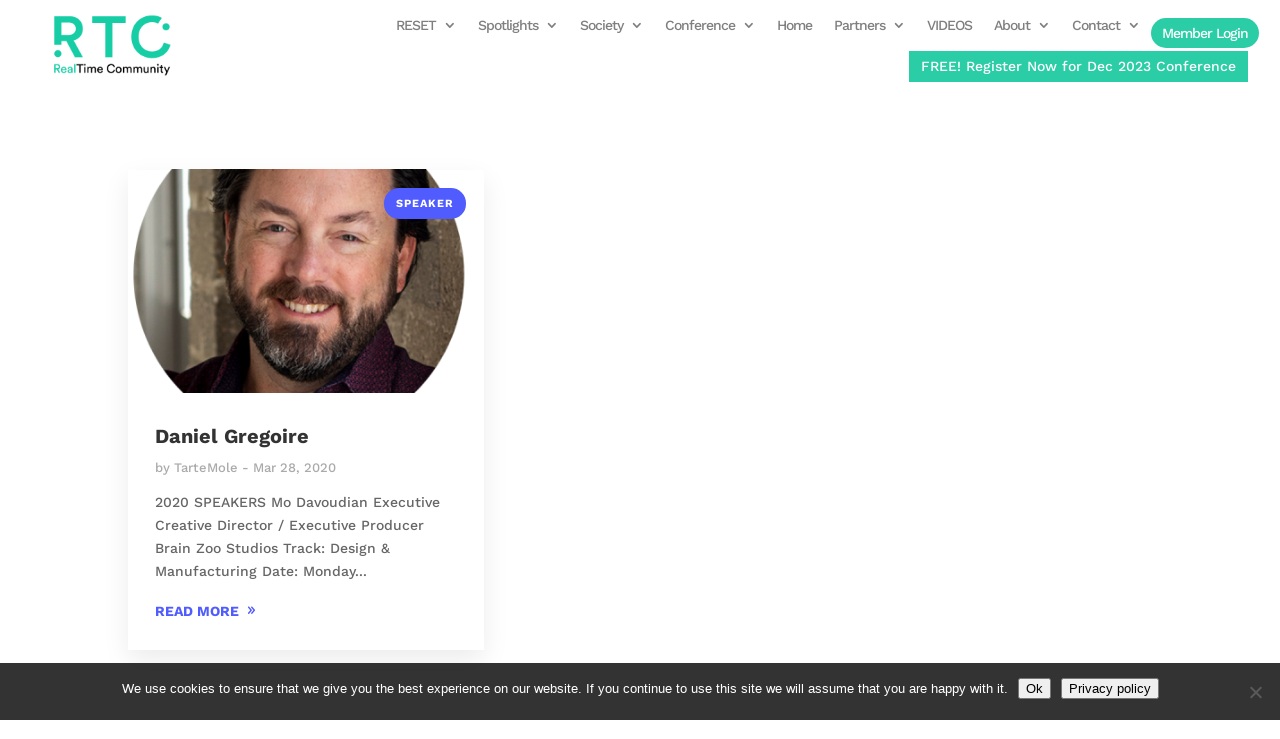

--- FILE ---
content_type: text/css
request_url: https://realtime.community/wp-content/et-cache/taxonomy/post_tag/196/et-divi-dynamic-tb-85921-tb-85922-late.css?ver=1769211185
body_size: 87
content:
@font-face{font-family:ETmodules;font-display:block;src:url(//realtime.community/wp-content/themes/Divi/core/admin/fonts/modules/social/modules.eot);src:url(//realtime.community/wp-content/themes/Divi/core/admin/fonts/modules/social/modules.eot?#iefix) format("embedded-opentype"),url(//realtime.community/wp-content/themes/Divi/core/admin/fonts/modules/social/modules.woff) format("woff"),url(//realtime.community/wp-content/themes/Divi/core/admin/fonts/modules/social/modules.ttf) format("truetype"),url(//realtime.community/wp-content/themes/Divi/core/admin/fonts/modules/social/modules.svg#ETmodules) format("svg");font-weight:400;font-style:normal}

--- FILE ---
content_type: text/css
request_url: https://realtime.community/wp-content/themes/Divi-Powerful/dp-assets/css/single-blog.css?ver=1.1.0.4
body_size: 2575
content:
/* ======================================================= */
/* DO NOT EDIT THIS FILE. ADD YOUR CUSTOM CSS AT STYLE.CSS */
/* ======================================================= */

/* =================== */
/* Blog Post CSS START */
/* =================== */

/* -------------------- */
/* Blog Post Navigation */
/* -------------------- */

.free-dp-blog-1 article.et_pb_post {
    margin-bottom: 10px!important;
    padding-bottom: 20px!important;
}
@media screen and (max-width: 980px) {
	.free-dp-blog-1 article.et_pb_post {
		padding-bottom: 42px!important;
	}
}

.free-blog-post-navigation-hide .free-blog-post-navigation-background-color, .free-blog-post-related-posts-hide .free-blog-related-posts-background-color {
    display: none!important;
}

.free-blog-post-navigation-prev {
    float: left;
    max-width: 500px;
    text-align: left;
    margin-bottom: 30px;
    padding-right: 15px;
}
.free-blog-post-navigation-next {
    float: right;
    max-width: 500px;
    text-align: right;
    margin-bottom: 30px;
    padding-left: 15px;
}
.free-blog-post-navigation-prev a, .free-blog-post-navigation-next a {
    color: #999;
}
.free-blog-post-navigation-prev a:hover, .free-blog-post-navigation-next a:hover {
    opacity: 0.75;
}
.post-navigation-previous:before, .post-navigation-next:after {
    font-family: 'ETmodules';
    font-size: 1.2em;
    top: 0.2em;
    position: relative;
}
.post-navigation-previous:before {
    content: "\23";
    margin-right: 8px;
}
.post-navigation-next:after {
    content: "\24";
    margin-left: 8px;
}

.free-blog-post-navigation-container h4 {
    display: inline-block;
    font-weight: 700;
    font-size: 14px;
    text-transform: uppercase;
    letter-spacing: 2px;
    border-bottom: 2px solid #555;
    padding-bottom: 5px;
    margin-bottom: 8px;
}
.free-blog-post-navigation-container {
    padding-top: 0!important;
}



/* ---------------------- */
/* Blog Post Comment Form */
/* ---------------------- */

.free-dp-blog-1 .free-blog-comment-container .et_pb_row {
    padding: 35px 0 15px 0;
}

.free-dp-blog-1 #comment-wrap {
    padding-top: 0;
}

#comment-wrap #comments {
	padding-top: 17px;
}

/* ----------------------- */
/* Blog Post Related Posts */
/* ----------------------- */

.free-dp-blog-1 .free-blog-related-posts .free-blog-list-2 .et_pb_post:after, .free-blog-slider-1 .et_pb_slide:after {
    background: linear-gradient(to bottom, rgba(255,255,255,0) 0%,rgba(250,250,250,0) 1%, rgba(0,0,0,0.51) 78%, rgba(0,0,0,0.8) 100%);
    content: '';
    display: block;
    position: absolute!important;
    top: 0;
    bottom: 0;
    left: 0;
    right: 0;
    height: 100%;
    opacity: 1;
    visibility: visible;
    z-index: 1;
    pointer-events: none;
}
.free-dp-blog-1 .free-blog-related-posts .free-blog-list-2 .et_pb_image_container {
    position: absolute!important;
    top: 0;
    bottom: 0;
    left: 0;
    right: 0;
    margin: 0!important;
    z-index: 0;
}
.free-dp-blog-1 .free-blog-related-posts .free-blog-list-2 .et_pb_post .entry-featured-image-url, .free-dp-blog-1 .free-blog-related-posts .free-blog-list-2 .entry-featured-image-url img {
    height: 100%!important;
    width: 100%!important;
}
.free-dp-blog-1 .free-blog-related-posts .free-blog-list-2 .et_pb_post {
    position: relative;
    overflow: hidden!important;
    display: -webkit-box;
    display: -webkit-flex;
    display: -ms-flexbox;
    display: -moz-box;
    display: flex;
    -webkit-flex-direction: column;
    -ms-flex-direction: column;
    -moz-flex-direction: column;
    flex-direction: column;
    -webkit-justify-content: flex-end;
    justify-content: flex-end;
}
.free-dp-blog-1 .free-blog-related-posts .free-blog-list-2 .entry-title, .free-dp-blog-1 .free-blog-related-posts .free-blog-list-2 .post-meta {
    color: #fff!important;
    z-index: 2;
    font-weight: 700;
    margin: 0!important;
}
.free-dp-blog-1 .free-blog-related-posts .et_pb_post .entry-title {
	line-height: 1.3;
}	
.free-dp-blog-1 .free-blog-related-posts .free-blog-list-2 .post-meta {
    font-size: 11px!important;
    line-height: 1.7em!important;
    margin-top: 3px!important;
}
.free-dp-blog-1 .free-blog-related-posts .free-blog-list-2.free-hover .et_pb_post:hover .entry-featured-image-url img {
    transform: scale(1.1);
}
.free-dp-blog-1 .free-blog-related-posts .free-blog-list-2 .entry-featured-image-url img {
    transition: all 0.4s ease;
}
.free-dp-blog-1 .free-blog-related-posts .free-blog-list-2.free-blog-background-solid .et_pb_post:after {
    background: rgba(0,0,0,0.5)!important;
}
.free-dp-blog-1 .free-blog-related-posts .free-blog-list-2.free-blog-all-center .et_pb_post {
    justify-content: center!important;
    text-align: center!important;
}
.free-dp-blog-1 .free-blog-related-posts .free-blog-list-2.free-blog-title-center .et_link_content, .free-dp-blog-1 .free-blog-related-posts .free-blog-list-2.free-blog-all-center .et_link_content {
	text-align: center;
}

.free-dp-blog-1 .free-blog-related-posts-background-color {
    padding-bottom: 35px;
    padding-top: 23px;
    background: #151515;
}

.free-dp-blog-1 .free-blog-related-posts .et_pb_post .entry-title, .free-dp-blog-1 .free-blog-related-posts .et_pb_post .post-meta {
    padding-left: 3px;
    padding-right: 3px;
}

.free-dp-blog-1 .free-blog-related-posts .et_pb_column_1_3 {
    margin-bottom: 0!important;
}
.free-dp-blog-1 .free-blog-related-posts .entry-featured-image-url img {
    height: 100%!important;
    width: 100%!important;
    object-fit: cover;
}
.free-dp-blog-1 .free-blog-related-posts .entry-featured-image-url {
    height: 215px;
    width: 100%;
}
.free-dp-blog-1 .free-blog-related-posts .et_pb_post {
    border: none;
    box-shadow: 0 0 30px rgba(0,0,0,0.25);
    overflow: hidden;
    margin-bottom: 38px!important;
    padding: 19px;
    background-color: #fff;
    word-wrap: break-word;
}
.free-dp-blog-1 .free-blog-related-posts .et_pb_gutters1 .et_pb_post {
    margin-bottom: 0!important;
}
.free-dp-blog-1 .free-blog-related-posts .et_pb_post .entry-title {
    font-size: 20px!important;
    font-weight: 700;
    padding-bottom: 0!important;
}
.free-dp-blog-1 .free-blog-related-posts .et_pb_post .post-meta {
    font-size: 13px;
    color: #aaa;
    padding-top: 6px;
}
.free-dp-blog-1 .free-blog-related-posts .et_pb_image_container {
    margin-bottom: 23px;
}
.free-dp-blog-1 .free-blog-related-posts .free-blog-list-2 .et_pb_post {
    padding: 25px 22px!important;
    height: 235px;
}

.free-dp-blog-1 .free-blog-related-posts-title {
    padding: 30px 0;
}
.free-dp-blog-1 .free-blog-related-posts .free-blog-related-posts-title h2 {
    font-weight: 700;
    padding-bottom: 0;
    color: #fff;
}
.free-dp-blog-1 .free-blog-related-posts .free-blog-list-2 h3 {
    color: #fff!important;
    z-index: 2;
    font-weight: 700;
    margin: 0!important;
}

@media screen and (min-width: 981px) {
    .free-dp-blog-1 .free-blog-related-posts .et_pb_column_1_3:nth-child(3n) {
        margin-right: 0!important;
    }
}

@media screen and (max-width: 980px) and (min-width: 621px) {
    .free-dp-blog-1 .free-blog-related-posts .et_pb_column_1_3 {
        width: 47.25%!important;
        margin-right: 5.5%;
    }
    .free-dp-blog-1 .free-blog-related-posts .et_pb_column_1_3:nth-child(2n) {
        margin-right: 0!important;
    }
    .free-dp-blog-1 .free-blog-related-posts .et_pb_gutters1 .et_pb_column_1_3 {
        width: 50%!important;
        margin-right: 0;
    }
}



/* ----------------------- */
/* Blog Post Style 1 (Main) */
/* ----------------------- */

.free-dp-blog-1 .free-blog-post-header-content .post-meta, .free-dp-blog-1 .free-blog-post-header-content .post-meta a {
    font-size: 0px!important;
}
.free-dp-blog-1 .free-blog-post-header-content .post-meta span, .free-dp-blog-1 .free-blog-post-header-content .post-meta a {
	font-size: 14px!important;
}
.free-dp-blog-1 .free-blog-post-header-content .post-meta span:before {
    content: '|';
    display: inline-block;
    margin-left: 4px;
    margin-right: 4px;
}
.free-dp-blog-1 .free-blog-post-header-content .post-meta span:first-child:before {
	display: none;
}

.single.et_pb_pagebuilder_layout.et_full_width_page #main-content .free-blog-post-header .container {
	padding-top: 58px;
}
.single.et_pb_pagebuilder_layout.et_full_width_page.et_transparent_nav #main-content .free-blog-post-header .container {
	padding-top: 0;
}

.free-dp-blog-1 .free-blog-post-featured img {
	width: 100%!important;
}
.free-dp-blog-1 .free-background-overlay:before, .free-dp-blog-1 .free-background-overlay-light:before {
    position: absolute;
    content: " ";
    top: 0;
    left: 0;
    width: 100%;
    height: 100%;
    display: block;
    z-index: 1;
}
.free-dp-blog-1 .free-background-overlay:before {
    background-color: rgba(0,0,0,0.65);
}
.free-dp-blog-1 .free-background-overlay-light:before {
    background-color: rgba(250, 250, 250, 0.9);
}
.free-dp-blog-1#main-content .container:before {
    display: none!important;
}
.et_right_sidebar .free-dp-blog-1 #sidebar {
    padding-left: 0!important;
}
.et_left_sidebar .free-dp-blog-1 #sidebar {
    padding-right: 0!important;
}
.free-dp-blog-1 .comment-reply-title {
    font-weight: 700;
}
.free-dp-blog-1 .et_pb_row {
    width: 100%;
}
.single.et_pb_pagebuilder_layout.et_full_width_page .free-dp-blog-1 .et_pb_row {
    width: 80%;
}
.free-dp-blog-1 .free-blog-post-header .et_pb_row, .free-dp-blog-1 .free-blog-post-header.et_pb_section {
    padding: 0;
}

.free-dp-blog-1 .free-blog-comment-container, .free-dp-blog-1 .free-blog-related-posts-container, .free-dp-blog-1 .container.free-blog-related-posts, .free-dp-blog-1 .container.free-blog-post-navigation {
    padding: 0!important;
}

.free-dp-blog-1 .free-blog-post-header {
   position: relative;
   overflow: hidden;
   background: #151515;
   padding-bottom: 0;
}
.free-dp-blog-1 .free-blog-post-header .container {
   z-index: 1;
}
.free-dp-blog-1 .free-blog-post-header-content {
    padding-top: 30px;
    padding-bottom: 98px;
    margin: auto;
}
.free-dp-blog-1 .free-blog-post-header-content .entry-title {
    font-weight: 700;
    font-size: 38px;
    line-height: 1.2em;
    color: #fff;
}
.free-dp-blog-1 .free-blog-post-header-content .post-meta, .free-dp-blog-1 .free-blog-post-header-content .post-meta a {
    color: rgba(255,255,255,0.78) !important;
}
.free-dp-blog-1 .free-blog-post-header-featured-wrapper, .free-dp-blog-1 .free-blog-post-header-featured-scale {
    position: absolute;
    left: 0;
    right: 0;
    top: 0;
    bottom: 0;
    z-index: 0;
    overflow: hidden;
}
.free-dp-blog-1 .free-blog-post-header-featured {
    position: absolute;
    left: 0;
    right: 0;
    top: 0;
    bottom: 0;
    background-size: cover;
    background-position: center;
    filter: blur(35px);
    -webkit-filter: blur(35px);
}
.free-dp-blog-1 .free-blog-post-header-featured-scale {
    transform: scale(1.3);
}
.free-dp-blog-1 .free-blog-post-header-featured.et_parallax_bg {
    top: auto;
    background-position: top center;
}

.single.et_pb_pagebuilder_layout.et_full_width_page .free-dp-blog-1 .free-blog-post-featured {
    padding-top: 58px!important;
}

.free-dp-blog-1 .free-blog-post-featured > * {
    margin-top: -110px;
    box-shadow: 0px 6px 35px rgba(0,0,0,0.25);
    border: 6px solid #FFF;
    margin-bottom: 30px;
}
.free-dp-blog-1 .free-blog-post-featured .et_post_gallery {
    box-shadow: none;
}
.free-dp-blog-1 .et_pb_post .entry-content {
    padding-top: 0;
}

.free-dp-blog-1 .free-blog-post-featured .et_post_gallery .et_gallery_item {
    margin: 0!important;
    width: 33.33%!important;
}
@media screen and (max-width: 767px) {
    .free-dp-blog-1 .free-blog-post-featured .et_post_gallery .et_gallery_item {
        width: 50%!important;
    }
}
@media screen and (max-width: 621px) {
    .free-dp-blog-1 .free-blog-post-header-content .entry-title {
        font-size: 32px;
    }
}
@media screen and (max-width: 479px) {
    .free-dp-blog-1 .free-blog-post-featured .et_post_gallery .et_gallery_item {
        width: 100%!important;
    }
}



/* ----------------- */
/* Blog Post Style 2 */
/* ----------------- */

.free-blog-post-style-2 .free-dp-blog-1 .free-blog-post-header-featured {
    filter: blur(0px);
    -webkit-filter: blur(0px);
    background-position: top center;
}
.free-blog-post-style-2 .free-dp-blog-1 .free-blog-post-header-featured-scale {
    transform: scale(1);
}

.free-blog-post-style-2 .free-dp-blog-1 .free-blog-post-featured > * {
    margin-top: -150px;
}
.free-blog-post-style-2 .free-dp-blog-1 .free-blog-post-featured > img {
    display: none;
}

.free-blog-post-style-2 .free-dp-blog-1 .free-blog-post-header-content {
    padding-top: 150px;
    padding-bottom: 208px;
    text-align: center;
}



/* ----------------- */
/* Blog Post Style 3 */
/* ----------------- */

.free-blog-post-style-3 .free-dp-blog-1 .free-blog-post-header-featured {
    filter: blur(0px);
    -webkit-filter: blur(0px);
    background-position: top center;
}
.free-blog-post-style-3 .free-dp-blog-1 .free-blog-post-header-featured-scale {
    transform: scale(1);
}

.free-blog-post-style-3 .free-dp-blog-1 .free-blog-post-featured > * {
    margin-top: 0px;
    box-shadow: none;
    border: none;
}
.free-blog-post-style-3 .free-dp-blog-1 .free-blog-post-featured > img {
    display: none;
}

.free-blog-post-style-3 .free-dp-blog-1 .free-blog-post-header-content {
    padding-top: 280px;
    padding-bottom: 38px;
    max-width: 700px;
    margin-left: 0;
}
.free-blog-post-style-3 .free-dp-blog-1 .free-background-overlay:before {
    background: linear-gradient(to bottom, rgba(255,255,255,0) 0%,rgba(250,250,250,0) 1%, rgba(0,0,0,0.51) 78%, rgba(0,0,0,0.8) 100%);
}



/* ----------------- */
/* Blog Post Style 4 */
/* ----------------- */

.free-blog-post-style-4 .free-dp-blog-1 .free-blog-post-header-featured-wrapper {
    position: relative;
    padding: 20%;
	min-height: 400px;
}
.free-blog-post-style-4 .free-dp-blog-1 .free-blog-post-header-featured {
    filter: blur(0px);
    -webkit-filter: blur(0px);
    background-position: top center;
}
.free-blog-post-style-4 .free-dp-blog-1 .free-blog-post-header-featured-scale {
    transform: scale(1);
}
.free-blog-post-style-4 .free-dp-blog-1 .free-blog-post-featured > * {
    margin-top: 0px;
    box-shadow: none;
    border: none;
}
.free-blog-post-style-4 .free-dp-blog-1 .free-blog-post-featured > img {
    display: none;
}
.free-blog-post-style-4 .free-dp-blog-1 .free-background-overlay:before {
    background: transparent;
}
.free-blog-post-style-4 .free-dp-blog-1 .free-blog-post-header {
    background: #fff;
}
.free-blog-post-style-4 .free-dp-blog-1 .free-blog-post-header-content .entry-title {
    color: #151515;
    font-weight: 800;
    text-transform: uppercase;
}
.free-blog-post-style-4 .free-dp-blog-1 .free-blog-post-header-content .post-meta, .free-blog-post-style-4 .free-dp-blog-1 .free-blog-post-header-content .post-meta a {
    color: rgba(15,15,15,0.78)!important
}
.free-blog-post-style-4 .free-dp-blog-1 .free-blog-post-header-content {
    text-align: center;
    padding-top: 0px;
    padding-bottom: 53px;
}



/* ----------------- */
/* Blog Post Style 5 */
/* ----------------- */

.free-blog-post-style-5 .free-dp-blog-1 .free-blog-post-header-featured-wrapper {
    position: relative;
    padding: 20%;
}
.free-blog-post-style-5 .free-dp-blog-1 .free-blog-post-header-featured-wrapper {
    max-width: 1140px;
    margin: auto;
    width: 80%;
}
.free-blog-post-style-5 .free-dp-blog-1 .free-blog-post-header-featured {
    filter: blur(0px);
    -webkit-filter: blur(0px);
    background-position: top center;
}
.free-blog-post-style-5 .free-dp-blog-1 .free-blog-post-header-featured-scale {
    transform: scale(1);
}
.free-blog-post-style-5 .free-dp-blog-1 .free-blog-post-featured > * {
    margin-top: 0px;
    box-shadow: none;
    border: none;
}
.free-blog-post-style-5 .free-dp-blog-1 .free-blog-post-featured > img {
    display: none;
}
.free-blog-post-style-5 .free-dp-blog-1 .free-background-overlay:before {
    background: transparent;
}
.free-blog-post-style-5 .free-dp-blog-1 .free-blog-post-header {
    background: #fff;
}
.free-blog-post-style-5 .free-dp-blog-1 .free-blog-post-header-content .entry-title {
    color: #151515;
    font-weight: 800;
    text-transform: uppercase;
}
.free-blog-post-style-5 .free-dp-blog-1 .free-blog-post-header-content .post-meta, .free-blog-post-style-5 .free-dp-blog-1 .free-blog-post-header-content .post-meta a {
    color: rgba(15,15,15,0.78)!important
}
.free-blog-post-style-5 .free-dp-blog-1 .free-blog-post-header-content {
    text-align: center;
    padding-top: 0px;
    padding-bottom: 53px;
    max-width: 700px;
}


/* ---------------------------------- */
/* Blog Post Customizer Setting Override*/
/* ---------------------------------- */

.free-blog-post-header-custom #main-content.free-dp-blog-1 .free-blog-post-header-featured-overlay-none.free-background-overlay:before {
    background: transparent;
}
.free-blog-post-header-custom #main-content.free-dp-blog-1 .free-blog-post-header-featured-overlay-solid.free-background-overlay:before {
    background: rgba(0,0,0,0.65);
}
.free-blog-post-header-custom #main-content.free-dp-blog-1 .free-blog-post-header-featured-overlay-gradient.free-background-overlay:before {
    background: linear-gradient(to bottom, rgba(255,255,255,0) 0%,rgba(250,250,250,0) 1%, rgba(0,0,0,0.51) 78%, rgba(0,0,0,0.8) 100%);
}

.free-blog-post-header-custom.free-blog-post-header-content-center .free-dp-blog-1 .free-blog-post-header-content {
    margin-left: auto;
    margin-right: auto;
    text-align: center;
}
.free-blog-post-header-custom.free-blog-post-header-content-left .free-dp-blog-1 .free-blog-post-header-content {
    margin-left: 0;
    margin-right: auto;
    text-align: left;
}
.free-blog-post-header-custom.free-blog-post-header-content-right .free-dp-blog-1 .free-blog-post-header-content {
    margin-left: auto;
    margin-right: 0;
    text-align: right;
}

.free-blog-post-header-custom.free-blog-post-header-featured-hide .free-dp-blog-1 .free-blog-post-header-featured-wrapper {
    display: none!important;
}

.free-blog-post-featured-image-custom .free-dp-blog-1 .free-blog-post-featured>* {
    box-shadow: none;
}
.free-blog-post-featured-image-custom.free-blog-post-featured-image-box-shadow .free-dp-blog-1 .free-blog-post-featured>* {
    box-shadow: 0px 6px 35px rgba(0,0,0,0.25);
}
.free-blog-post-featured-image-custom.free-blog-post-featured-image-hide .free-dp-blog-1 .free-blog-post-featured>img {
    display: none;
}
.free-blog-post-featured-image-custom.free-blog-post-featured-image-show .free-dp-blog-1 .free-blog-post-featured>img {
    display: block;
}

.free-blog-post-sidebar-hide .free-dp-blog-1 #sidebar {
    display: none!important;
}
.free-blog-post-sidebar-hide .free-dp-blog-1 #left-area {
    width: 100%!important;
    padding-left: 0!important;
    padding-right: 0!important;
}
/* ================= */
/* Blog Post CSS END */
/* ================= */

--- FILE ---
content_type: text/css
request_url: https://realtime.community/wp-content/themes/Divi-Powerful/style.css?ver=1688924447
body_size: 180
content:
/*--------------------------------------------------------------------------------- Theme Name:   Divi Powerful Child Theme Theme URI:    https://powerful.divi.help Description:  Instantly power up your Divi site, without limiting your creativity. Author:       Divi.Help Author URI:   https://divi.help Template:     Divi Version:      1.1.0 License:      GNU General Public License v2 or later License URI:  http://www.gnu.org/licenses/gpl-2.0.html------------------------------ ADDITIONAL CSS HERE ------------------------------*//* ========================= *//* ADD YOUR CUSTOM CSS BELOW *//* ========================= */

--- FILE ---
content_type: text/css
request_url: https://realtime.community/wp-content/et-cache/global/et-divi-customizer-global.min.css?ver=1765648998
body_size: 2748
content:
body,.et_pb_column_1_2 .et_quote_content blockquote cite,.et_pb_column_1_2 .et_link_content a.et_link_main_url,.et_pb_column_1_3 .et_quote_content blockquote cite,.et_pb_column_3_8 .et_quote_content blockquote cite,.et_pb_column_1_4 .et_quote_content blockquote cite,.et_pb_blog_grid .et_quote_content blockquote cite,.et_pb_column_1_3 .et_link_content a.et_link_main_url,.et_pb_column_3_8 .et_link_content a.et_link_main_url,.et_pb_column_1_4 .et_link_content a.et_link_main_url,.et_pb_blog_grid .et_link_content a.et_link_main_url,body .et_pb_bg_layout_light .et_pb_post p,body .et_pb_bg_layout_dark .et_pb_post p{font-size:14px}.et_pb_slide_content,.et_pb_best_value{font-size:15px}#et_search_icon:hover,.mobile_menu_bar:before,.mobile_menu_bar:after,.et_toggle_slide_menu:after,.et-social-icon a:hover,.et_pb_sum,.et_pb_pricing li a,.et_pb_pricing_table_button,.et_overlay:before,.entry-summary p.price ins,.et_pb_member_social_links a:hover,.et_pb_widget li a:hover,.et_pb_filterable_portfolio .et_pb_portfolio_filters li a.active,.et_pb_filterable_portfolio .et_pb_portofolio_pagination ul li a.active,.et_pb_gallery .et_pb_gallery_pagination ul li a.active,.wp-pagenavi span.current,.wp-pagenavi a:hover,.nav-single a,.tagged_as a,.posted_in a{color:#01b8af}.et_pb_contact_submit,.et_password_protected_form .et_submit_button,.et_pb_bg_layout_light .et_pb_newsletter_button,.comment-reply-link,.form-submit .et_pb_button,.et_pb_bg_layout_light .et_pb_promo_button,.et_pb_bg_layout_light .et_pb_more_button,.et_pb_contact p input[type="checkbox"]:checked+label i:before,.et_pb_bg_layout_light.et_pb_module.et_pb_button{color:#01b8af}.footer-widget h4{color:#01b8af}.et-search-form,.nav li ul,.et_mobile_menu,.footer-widget li:before,.et_pb_pricing li:before,blockquote{border-color:#01b8af}.et_pb_counter_amount,.et_pb_featured_table .et_pb_pricing_heading,.et_quote_content,.et_link_content,.et_audio_content,.et_pb_post_slider.et_pb_bg_layout_dark,.et_slide_in_menu_container,.et_pb_contact p input[type="radio"]:checked+label i:before{background-color:#01b8af}a{color:#01b8af}#main-header,#main-header .nav li ul,.et-search-form,#main-header .et_mobile_menu{background-color:#262626}#main-header .nav li ul{background-color:#606060}.nav li ul{border-color:#af1f1f}.et_secondary_nav_enabled #page-container #top-header{background-color:#20c896!important}#et-secondary-nav li ul{background-color:#20c896}#et-secondary-nav li ul a{color:#eaeaea}.et_header_style_centered .mobile_nav .select_page,.et_header_style_split .mobile_nav .select_page,.et_nav_text_color_light #top-menu>li>a,.et_nav_text_color_dark #top-menu>li>a,#top-menu a,.et_mobile_menu li a,.et_nav_text_color_light .et_mobile_menu li a,.et_nav_text_color_dark .et_mobile_menu li a,#et_search_icon:before,.et_search_form_container input,span.et_close_search_field:after,#et-top-navigation .et-cart-info{color:rgba(252,252,252,0.89)}.et_search_form_container input::-moz-placeholder{color:rgba(252,252,252,0.89)}.et_search_form_container input::-webkit-input-placeholder{color:rgba(252,252,252,0.89)}.et_search_form_container input:-ms-input-placeholder{color:rgba(252,252,252,0.89)}#main-header .nav li ul a{color:rgba(198,0,0,0.89)}#top-menu li.current-menu-ancestor>a,#top-menu li.current-menu-item>a,#top-menu li.current_page_item>a{color:#f72c2c}#main-footer{background-color:#111111}.footer-widget .et_pb_widget div,.footer-widget .et_pb_widget ul,.footer-widget .et_pb_widget ol,.footer-widget .et_pb_widget label{line-height:1.7em}#et-footer-nav .bottom-nav li.current-menu-item a{color:#2ea3f2}body .et_pb_button{background-color:#01b8af;border-width:0px!important;border-radius:0px}body.et_pb_button_helper_class .et_pb_button,body.et_pb_button_helper_class .et_pb_module.et_pb_button{color:#dddddd}body .et_pb_bg_layout_light.et_pb_button:hover,body .et_pb_bg_layout_light .et_pb_button:hover,body .et_pb_button:hover{color:#ffffff!important;background-color:rgba(1,184,175,0.85);border-radius:0px}@media only screen and (min-width:981px){.et_header_style_centered.et_hide_primary_logo #main-header:not(.et-fixed-header) .logo_container,.et_header_style_centered.et_hide_fixed_logo #main-header.et-fixed-header .logo_container{height:11.88px}.et_fixed_nav #page-container .et-fixed-header#top-header{background-color:#931c20!important}.et_fixed_nav #page-container .et-fixed-header#top-header #et-secondary-nav li ul{background-color:#931c20}.et-fixed-header #top-menu li.current-menu-ancestor>a,.et-fixed-header #top-menu li.current-menu-item>a,.et-fixed-header #top-menu li.current_page_item>a{color:#a31f23!important}.et-fixed-header#top-header a{color:#bfbfbf}}@media only screen and (min-width:1350px){.et_pb_row{padding:27px 0}.et_pb_section{padding:54px 0}.single.et_pb_pagebuilder_layout.et_full_width_page .et_post_meta_wrapper{padding-top:81px}.et_pb_fullwidth_section{padding:0}}@media only screen and (max-width:980px){#main-header,#main-header .nav li ul,.et-search-form,#main-header .et_mobile_menu{background-color:#1c1c1c}.et_header_style_centered .mobile_nav .select_page,.et_header_style_split .mobile_nav .select_page,.et_mobile_menu li a,.mobile_menu_bar:before,.et_nav_text_color_light #top-menu>li>a,.et_nav_text_color_dark #top-menu>li>a,#top-menu a,.et_mobile_menu li a,#et_search_icon:before,#et_top_search .et-search-form input,.et_search_form_container input,#et-top-navigation .et-cart-info{color:rgba(12,12,12,0.6)}.et_close_search_field:after{color:rgba(12,12,12,0.6)!important}.et_search_form_container input::-moz-placeholder{color:rgba(12,12,12,0.6)}.et_search_form_container input::-webkit-input-placeholder{color:rgba(12,12,12,0.6)}.et_search_form_container input:-ms-input-placeholder{color:rgba(12,12,12,0.6)}.et_pb_section{padding:38px 0}.et_pb_section.et_pb_fullwidth_section{padding:0}.et_pb_row,.et_pb_column .et_pb_row_inner{padding:5px 0}}@media only screen and (max-width:767px){body,.et_pb_column_1_2 .et_quote_content blockquote cite,.et_pb_column_1_2 .et_link_content a.et_link_main_url,.et_pb_column_1_3 .et_quote_content blockquote cite,.et_pb_column_3_8 .et_quote_content blockquote cite,.et_pb_column_1_4 .et_quote_content blockquote cite,.et_pb_blog_grid .et_quote_content blockquote cite,.et_pb_column_1_3 .et_link_content a.et_link_main_url,.et_pb_column_3_8 .et_link_content a.et_link_main_url,.et_pb_column_1_4 .et_link_content a.et_link_main_url,.et_pb_blog_grid .et_link_content a.et_link_main_url{font-size:13px}.et_pb_slider.et_pb_module .et_pb_slides .et_pb_slide_content,.et_pb_best_value{font-size:14px}h1{font-size:31px}h2,.product .related h2,.et_pb_column_1_2 .et_quote_content blockquote p{font-size:26px}h3{font-size:22px}h4,.et_pb_circle_counter h3,.et_pb_number_counter h3,.et_pb_column_1_3 .et_pb_post h2,.et_pb_column_1_4 .et_pb_post h2,.et_pb_blog_grid h2,.et_pb_column_1_3 .et_quote_content blockquote p,.et_pb_column_3_8 .et_quote_content blockquote p,.et_pb_column_1_4 .et_quote_content blockquote p,.et_pb_blog_grid .et_quote_content blockquote p,.et_pb_column_1_3 .et_link_content h2,.et_pb_column_3_8 .et_link_content h2,.et_pb_column_1_4 .et_link_content h2,.et_pb_blog_grid .et_link_content h2,.et_pb_column_1_3 .et_audio_content h2,.et_pb_column_3_8 .et_audio_content h2,.et_pb_column_1_4 .et_audio_content h2,.et_pb_blog_grid .et_audio_content h2,.et_pb_column_3_8 .et_pb_audio_module_content h2,.et_pb_column_1_3 .et_pb_audio_module_content h2,.et_pb_gallery_grid .et_pb_gallery_item h3,.et_pb_portfolio_grid .et_pb_portfolio_item h2,.et_pb_filterable_portfolio_grid .et_pb_portfolio_item h2{font-size:18px}.et_pb_slider.et_pb_module .et_pb_slides .et_pb_slide_description .et_pb_slide_title{font-size:47px}.et_pb_gallery_grid .et_pb_gallery_item h3,.et_pb_portfolio_grid .et_pb_portfolio_item h2,.et_pb_filterable_portfolio_grid .et_pb_portfolio_item h2,.et_pb_column_1_4 .et_pb_audio_module_content h2{font-size:16px}h5{font-size:16px}h6{font-size:14px}.et_pb_section{padding:0px 0}.et_pb_section.et_pb_fullwidth_section{padding:0}.et_pb_row,.et_pb_column .et_pb_row_inner{padding:0px 0}}	body,input,textarea,select{font-family:'Work Sans',Helvetica,Arial,Lucida,sans-serif}#top-header .container{font-family:'Work Sans',Helvetica,Arial,Lucida,sans-serif}p.order-again{display:none!important}body.custom-background{background:none!important}html:not(.et-fb-root-ancestor) #page-container{overflow-y:hidden!important}.nav-register-btn{margin-top:-1px!important}header ul#menu-main2-1 li.nav-register-btn a,header ul#menu-main2 li.nav-register-btn a,.et-db #et-boc .et-l .et_pb_menu_0_tb_header.et_pb_menu ul#menu-main2-1 li.nav-register-btn a,.et-db #et-boc .et-l .et_pb_menu_0_tb_header.et_pb_menu ul#menu-main2 li.nav-register-btn a{color:#fff!important;background-color:#20c896;padding:10px 18px!important}footer .et_builder_inner_content{position:initial}footer{position:relative;z-index:0}.et-menu li li a{}.et-menu .sub-menu li{display:block;padding:0 10px}.et-menu .sub-menu li a{width:100%}.et-menu-nav .button a{padding:10px;margin-top:-10px;background-color:#20c896}.et_pb_menu_0_tb_header.et_pb_menu ul .button a,.et_pb_menu_0_tb_footer.et_pb_menu ul .button a{color:#fff!important}.et_pb_menu_0_tb_footer.et_pb_menu ul .button a:hover{opacity:1;background-color:#20c896cc!important}.et_pb_menu_0_tb_header{padding-bottom:3px!important}header #popup-btn{float:right;margin-bottom:4px}header #popup-btn a{background:#2acda6;font-size:14px;padding:3px 12px;border-radius:0;margin-left:15px}header #popup-btn a:hover{background:rgba(1,184,175,0.85)!important}header .et_pb_menu_0_tb_header.et_pb_menu{min-height:auto}header .register-btn a{background:#2acda6;font-size:14px;padding:4px 12px;border-radius:0;margin-left:18px;margin-bottom:3px;display:inline-block;color:#fff;-webkit-transition:all .2s ease;-o-transition:all .2s ease;transition:all .2s ease}header .register-btn a:hover{background:rgba(1,184,175,0.85)!important}.menu-login-item{background-color:#2acda6;color:#ffffff!important;padding:8px 0px 0px 0px;border-radius:100px}@media only screen and (max-width:980px){header #popup-btn a{font-size:12px;padding:2px 10px;font-weight:600}}@media only screen and (max-width:355px){header .register-btn a{font-size:12px;padding:3px 10px}}@media only screen and (max-width:980px){header .et_pb_column--with-menu{display:block}header .et_pb_text_1_tb_header{margin-top:-106px!important}header #popup-btn a{float:right}header .register-btn a{float:right;margin-bottom:4px}.et_pb_fullwidth_menu .et_mobile_nav_menu,.et_pb_menu .et_mobile_nav_menu{margin-top:6px}}@media only screen and (min-width:981px){header .et_pb_gutters1 .et_pb_column_3_4,header .et_pb_gutters1.et_pb_row .et_pb_column_3_4{width:85%}header .et_pb_gutters1 .et_pb_column_1_4,header .et_pb_gutters1.et_pb_row .et_pb_column_1_4{width:15%}}.paoc-popup-content h3{margin-bottom:12px;text-align:center}@media only screen and (max-width:768px){.sticky-banner__wrap{padding:5px 3px!important}.sticky-banner__link{}.sticky-banner__link img{display:block;max-height:160px!important;width:auto}#sticky-banner__close{background-color:rgba(0,0,0,0.8);bottom:100%;top:auto!important;padding:11px 12px!important;right:0!important}#sticky-banner__close:before,#sticky-banner__close:after{top:3px!important;height:17px!important;right:11px!important}}@media only screen and (min-width:768px){.sticky-banner__link img{max-width:728px!important}}@media only screen and (max-width:600px){body{margin-bottom:0!important}}.header-new .green-item>a::before,.header-new .orange-item>a::before,.header-new .yellow-item>a::before,.header-new .purple-item>a::before{content:'';display:block;position:absolute;bottom:0;left:0;right:0;height:3px}.header-new .et_pb_menu_0_tb_header.et_pb_menu .green-item>a,.header-new .et_pb_menu_0_tb_header.et_pb_menu .orange-item>a,.header-new .et_pb_menu_0_tb_header.et_pb_menu .yellow-item>a,.header-new .et_pb_menu_0_tb_header.et_pb_menu .purple-item>a{font-weight:600;color:#333!important;position:relative}.header-new .green-item>a::before{background-color:#16cda5}.header-new .orange-item>a::before{background-color:#ff9900}.header-new .yellow-item>a::before{background-color:#f2ff38}.header-new .purple-item>a::before{background-color:#a838ff}.header-new .register-link a{color:#333!important}.header-new .et_pb_menu_0_tb_header.et_pb_menu ul .register-link a{color:#333!important}.header-new .et_pb_menu_0_tb_header.et_pb_menu ul .register-link a:hover{opacity:0.75}@media only screen and (min-width:981px){.header-new .green-item>a::before,.header-new .orange-item>a::before,.header-new .yellow-item>a::before,.header-new .purple-item>a::before{bottom:1px;left:1px;right:1px}header .header-new .et_pb_gutters1 .et_pb_column_3_4,header .header-new .et_pb_gutters1.et_pb_row .et_pb_column_3_4{width:88%;width:auto;flex:1}header .header-new .et_pb_gutters1 .et_pb_column_1_4,header .header-new .et_pb_gutters1.et_pb_row .et_pb_column_1_4{width:12%;width:auto}.header-new .nav__menu{flex-grow:1}.header-new .nav__menu.et_pb_menu_0_tb_header{padding-left:22px}.header-new .nav__menu .et_pb_menu__menu,.header-new .nav__menu .et-menu-nav,.header-new .nav__menu .et-menu.nav{flex-grow:1}.header-new .green-item{margin-right:auto!important}.et_pb_menu_0_tb_header.et_pb_menu .nav li.orange-item ul{border-color:#ff9900}.et_pb_menu_0_tb_header.et_pb_menu .nav li.yellow-item ul{border-color:#f2ff38}.et_pb_menu_0_tb_header.et_pb_menu .nav li.purple-item ul{border-color:#a838ff}.et_pb_menu .et_pb_menu__menu>nav>ul>li.purple-item>ul,.et_pb_menu .et_pb_menu__menu>nav>ul>li.yellow-item>ul,.et_pb_menu .et_pb_menu__menu>nav>ul>li.orange-item>ul,.et_pb_menu .et_pb_menu__menu>nav>ul>li.green-item>ul{top:calc(100% - 4px)}}.header-new .et_pb_menu_0_tb_header.et_pb_menu ul li.current-menu-item>a{color:#333!important}.header-new .et-menu li li.menu-item-has-children>a:first-child:after{top:8px}html{scroll-behavior:smooth}@media only screen and (max-width:479px){.two-col-mob{display:grid!important;grid-template-columns:50% 50%;gap:15px}.two-col-mob .et_pb_column{margin-bottom:0!important}.et_pb_section .two-col-mob.et_pb_row{padding-bottom:15px!important}.et_pb_section .two-col-mob.et_pb_row::after{display:none}}

--- FILE ---
content_type: text/css
request_url: https://realtime.community/wp-content/et-cache/85921/et-core-unified-cpt-85921.min.css?ver=1765648998
body_size: 655
content:
.et_pb_section_0_tb_header.et_pb_section{padding-top:0px;padding-bottom:0px}.et_pb_row_0_tb_header,body #page-container .et-db #et-boc .et-l .et_pb_row_0_tb_header.et_pb_row,body.et_pb_pagebuilder_layout.single #page-container #et-boc .et-l .et_pb_row_0_tb_header.et_pb_row,body.et_pb_pagebuilder_layout.single.et_full_width_page #page-container #et-boc .et-l .et_pb_row_0_tb_header.et_pb_row{width:100%;max-width:95%}.et_pb_image_0_tb_header{margin-top:-6px!important;margin-bottom:-8px!important;max-width:160px;text-align:left;margin-left:0}.et_pb_menu_0_tb_header.et_pb_menu ul li a{font-family:'Work Sans',Helvetica,Arial,Lucida,sans-serif;color:#7f7f7f!important;letter-spacing:-1px}.et_pb_menu_0_tb_header.et_pb_menu{min-height:51px}.et_pb_menu_0_tb_header{padding-bottom:10px;padding-left:4px;margin-top:0px!important;margin-left:0px!important;z-index:8;position:relative}.et_pb_menu_0_tb_header.et_pb_menu ul li.current-menu-item a{color:#20c896!important}.et_pb_menu_0_tb_header.et_pb_menu .nav li ul{background-color:#ffffff!important;border-color:#20c896}.et_pb_menu_0_tb_header.et_pb_menu .et_mobile_menu{border-color:#20c896}.et_pb_menu_0_tb_header.et_pb_menu .et_mobile_menu,.et_pb_menu_0_tb_header.et_pb_menu .et_mobile_menu ul{background-color:#ededed!important}.et_pb_menu_0_tb_header .et_pb_menu__logo-wrap .et_pb_menu__logo img{width:auto}.et_pb_menu_0_tb_header .et_pb_menu_inner_container>.et_pb_menu__logo-wrap,.et_pb_menu_0_tb_header .et_pb_menu__logo-slot{width:auto;max-width:160px}.et_pb_menu_0_tb_header .et_pb_menu_inner_container>.et_pb_menu__logo-wrap .et_pb_menu__logo img,.et_pb_menu_0_tb_header .et_pb_menu__logo-slot .et_pb_menu__logo-wrap img{height:auto;max-height:160px}.et_pb_menu_0_tb_header .mobile_nav .mobile_menu_bar:before,.et_pb_menu_0_tb_header .et_pb_menu__icon.et_pb_menu__search-button,.et_pb_menu_0_tb_header .et_pb_menu__icon.et_pb_menu__close-search-button,.et_pb_menu_0_tb_header .et_pb_menu__icon.et_pb_menu__cart-button{color:#01b8af}.et_pb_text_0_tb_header h1,.et_pb_text_1_tb_header h1{font-family:'Oswald',Helvetica,Arial,Lucida,sans-serif;color:#43ffbe!important}.et_pb_row_1_tb_header.et_pb_row{padding-top:0px!important;margin-top:-25px!important;padding-top:0px}.et_pb_text_1_tb_header{padding-top:0px!important;margin-top:-60px!important;z-index:23;position:relative}.et_pb_column_1_tb_header{padding-top:10px;padding-bottom:10px;padding-left:0px;display:-webkit-box;display:-ms-flexbox;display:flex;-webkit-box-align:center;-ms-flex-align:center;align-items:center;-webkit-box-pack:end;-ms-flex-pack:end;justify-content:flex-end;-ms-flex-wrap:wrap;flex-wrap:wrap}.et_pb_row_0_tb_header.et_pb_row{padding-top:0px!important;padding-bottom:0px!important;margin-bottom:-5px!important;margin-left:auto!important;margin-right:auto!important;padding-top:0px;padding-bottom:0px}.et_pb_image_0_tb_header.et_pb_module{margin-left:0px!important;margin-right:auto!important}@media only screen and (min-width:981px){.et_pb_text_1_tb_header{display:none!important}}@media only screen and (max-width:980px){.et_pb_image_0_tb_header{margin-top:0px!important;margin-bottom:0px!important}.et_pb_image_0_tb_header .et_pb_image_wrap img{width:auto}.et_pb_menu_0_tb_header{margin-bottom:8px!important}.et_pb_text_1_tb_header{margin-top:-57px!important}.et_pb_column_1_tb_header{padding-bottom:0px}}@media only screen and (min-width:768px) and (max-width:980px){.et_pb_image_0_tb_header{display:none!important}}@media only screen and (max-width:767px){.et_pb_image_0_tb_header{display:none!important}.et_pb_image_0_tb_header .et_pb_image_wrap img{width:auto}}

--- FILE ---
content_type: text/css
request_url: https://realtime.community/wp-content/et-cache/85922/et-core-unified-cpt-deferred-85922.min.css?ver=1765648998
body_size: 83
content:
.et_pb_section_1_tb_footer.et_pb_section{padding-top:3px;padding-bottom:4px;background-color:#ededed!important}.et_pb_row_1_tb_footer.et_pb_row{padding-top:3px!important;padding-bottom:18px!important;padding-top:3px;padding-bottom:18px}.et_pb_text_2_tb_footer{font-size:12px;margin-top:16px!important;margin-bottom:-6px!important}.et_pb_text_2_tb_footer h1{font-family:'Oswald',Helvetica,Arial,Lucida,sans-serif;color:#43ffbe!important}.et_pb_text_2_tb_footer h2{font-style:italic;font-size:10px}